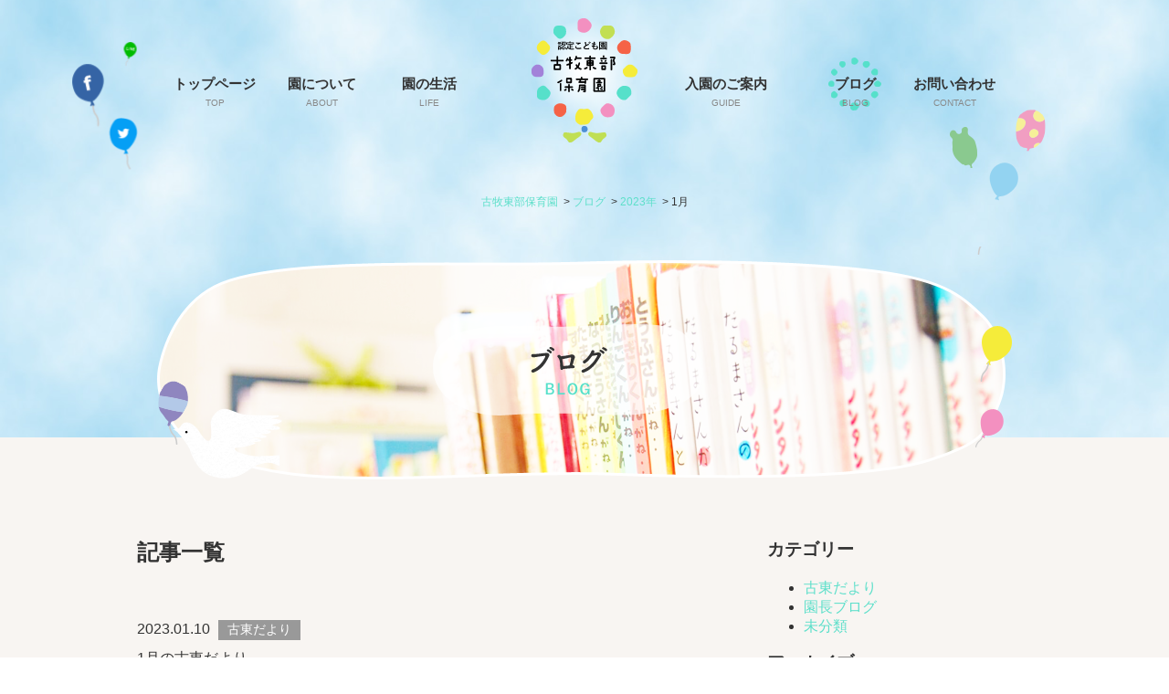

--- FILE ---
content_type: text/html; charset=UTF-8
request_url: https://www.komaki-toubu.com/date/2023/01
body_size: 3360
content:
<!DOCTYPE html>
<html lang="ja">

<head>
  <meta charset="UTF-8">
  <title>1月, 2023 | 古牧東部保育園</title>
  <link rel="stylesheet" type="text/css" href="/app/wp/wp-content/themes/komaki-theme/css/style.css">
  <meta name="viewport" content="width=device-width">
  <!--link rel="shortcut icon" href="/favicon.ico"-->
  <link href="/webclip.png" rel="icon" type="image/png">
  <link href="/webclip.png" rel="apple-touch-icon-precomposed" sizes="150x150">
  
<!-- All in One SEO Pack 2.4.5.1 by Michael Torbert of Semper Fi Web Design[68,82] -->
<meta name="robots" content="noindex,follow" />

<link rel="canonical" href="https://www.komaki-toubu.com/date/2023/01" />
			<script type="text/javascript" >
				window.ga=window.ga||function(){(ga.q=ga.q||[]).push(arguments)};ga.l=+new Date;
				ga('create', 'UA-90110411-1', 'auto');
				// Plugins
				
				ga('send', 'pageview');
			</script>
			<script async src="https://www.google-analytics.com/analytics.js"></script>
			<!-- /all in one seo pack -->
<link rel='dns-prefetch' href='//ajax.googleapis.com' />
<link rel='dns-prefetch' href='//maps.googleapis.com' />
<link rel='stylesheet' id='contact-form-7-css'  href='https://www.komaki-toubu.com/app/wp/wp-content/plugins/contact-form-7/includes/css/styles.css?ver=5.0.1' type='text/css' media='all' />
<link rel='stylesheet' id='wp-pagenavi-css'  href='https://www.komaki-toubu.com/app/wp/wp-content/plugins/wp-pagenavi/pagenavi-css.css?ver=2.70' type='text/css' media='all' />
</head>

<body class="archive date">
  <header>
        <div class="wrap group">
      <h1><a href="/"><img src="/img/logo.png" alt="古牧東部保育園"></a></h1>
      <nav class="main-nav">
        <ul>
          <li><a href="/">トップページ<span>TOP</span></a></li>
          <li><a href="https://www.komaki-toubu.com/about">園について<span>ABOUT</span></a></li>
          <li><a href="https://www.komaki-toubu.com/life">園の生活<span>LIFE</span></a></li>
          <li><a href="https://www.komaki-toubu.com/life#guide">入園のご案内<span>GUIDE</span></a></li>
          <li><a href="/blog">ブログ<span>BLOG</span></a></li>
          <li><a href="https://www.komaki-toubu.com/contact">お問い合わせ<span>CONTACT</span></a></li>
        </ul>
      </nav>
      <div class="sns">
        <a href="https://line.me/R/msg/text/?https%3A%2F%2Fwww.komaki-toubu.com%2F%0D%0A%E5%8F%A4%E7%89%A7%E6%9D%B1%E9%83%A8%E4%BF%9D%E8%82%B2%E5%9C%92" class="sns-g"><img src="/img/sns-g.png" alt=""></a>
        <a href="https://www.facebook.com/share.php?u=https%3A%2F%2Fwww.komaki-toubu.com%2F&amp;t=%E5%8F%A4%E7%89%A7%E6%9D%B1%E9%83%A8%E4%BF%9D%E8%82%B2%E5%9C%92" class="sns-f"><img src="/img/sns-f.png" alt=""></a>
        <a href="https://twitter.com/intent/tweet?url=https%3A%2F%2Fwww.komaki-toubu.com%2F&amp;text=%E5%8F%A4%E7%89%A7%E6%9D%B1%E9%83%A8%E4%BF%9D%E8%82%B2%E5%9C%92" class="sns-t"><img src="/img/sns-t.png" alt=""></a>
      </div>
      <nav class="sub-nav">
        <span id="sp-btn" class="sp-btn">
          <span class="line"></span>
          <span class="line"></span>
          <span class="line"></span>
        </span>
        <ul>
          <li class="sub-nav-link"><a href="/">トップページ</a></li>
          <li class="sub-nav-link"><a href="https://www.komaki-toubu.com/about">園について</a></li>
          <li class="sub-nav-link"><a href="https://www.komaki-toubu.com/life">園の生活</a></li>
          <li class="sub-nav-link"><a href="https://www.komaki-toubu.com/life#guide">入園のご案内</a></li>
          <li class="sub-nav-link"><a href="/blog">ブログ</a></li>
          <li class="sub-nav-link"><a href="https://www.komaki-toubu.com/contact">お問い合わせ</a></li>
          <li class="sns-btn">
            <a href="https://www.facebook.com/share.php?u=https%3A%2F%2Fwww.komaki-toubu.com%2F&amp;t=%E5%8F%A4%E7%89%A7%E6%9D%B1%E9%83%A8%E4%BF%9D%E8%82%B2%E5%9C%92"><img src="/img/bar-fb.png" alt=""></a>
            <a href="https://twitter.com/intent/tweet?url=https%3A%2F%2Fwww.komaki-toubu.com%2F&amp;text=%E5%8F%A4%E7%89%A7%E6%9D%B1%E9%83%A8%E4%BF%9D%E8%82%B2%E5%9C%92"><img src="/img/bar-tw.png" alt=""></a>
            <a href="https://line.me/R/msg/text/?https%3A%2F%2Fwww.komaki-toubu.com%2F%0D%0A%E5%8F%A4%E7%89%A7%E6%9D%B1%E9%83%A8%E4%BF%9D%E8%82%B2%E5%9C%92"><img src="/img/bar-li.png" alt=""></a>
          </li>
        </ul>
      </nav>
    </div>
    <nav id="scroll-nav" class="scroll-nav">
      <div class="wrap group">
        <h2><a href="/"><img src="/img/bar-logo.png" alt=""></a></h2>
        <ul>
          <li><a href="/">トップページ<span>TOP</span></a></li>
          <li><a href="https://www.komaki-toubu.com/about">園について<span>ABOUT</span></a></li>
          <li><a href="https://www.komaki-toubu.com/life">園の生活<span>LIFE</span></a></li>
          <li><a href="https://www.komaki-toubu.com/life#guide">入園のご案内<span>GUIDE</span></a></li>
          <li><a href="/blog">ブログ<span>BLOG</span></a></li>
          <li><a href="https://www.komaki-toubu.com/contact">お問い合わせ<span>CONTACT</span></a></li>
        </ul>
        <div class="scroll-sns-btns">
          <span class="scroll-sns scroll-fb"><a href="https://www.facebook.com/share.php?u=https%3A%2F%2Fwww.komaki-toubu.com%2F&amp;t=%E5%8F%A4%E7%89%A7%E6%9D%B1%E9%83%A8%E4%BF%9D%E8%82%B2%E5%9C%92"><img src="/img/bar-fb.png" alt=""></a></span>
          <span class="scroll-sns scroll-tw"><a href="https://twitter.com/intent/tweet?url=https%3A%2F%2Fwww.komaki-toubu.com%2F&amp;text=%E5%8F%A4%E7%89%A7%E6%9D%B1%E9%83%A8%E4%BF%9D%E8%82%B2%E5%9C%92"><img src="/img/bar-tw.png" alt=""></a></span>
          <span class="scroll-sns scroll-li"><a href="https://line.me/R/msg/text/?https%3A%2F%2Fwww.komaki-toubu.com%2F%0D%0A%E5%8F%A4%E7%89%A7%E6%9D%B1%E9%83%A8%E4%BF%9D%E8%82%B2%E5%9C%92"><img src="/img/bar-li.png" alt=""></a></span>
        </div>
        <div class="scroll-phone">
          <span>026-243-0470</span>
          <span>お気軽に<br>お電話ください</span>
        </div>
      </div>
    </nav>
                  <p class="path"><!-- Breadcrumb NavXT 6.0.4 -->
<a href="https://www.komaki-toubu.com">古牧東部保育園</a> &gt; <a href="/blog">ブログ</a> &gt; <a href="https://www.komaki-toubu.com/date/2023">2023年</a> &gt; <span class="bcn-blog"><a href="/blog" class="bcn-blog">ブログ</a> &gt; </span>1月</p>
                    <div class="cover cover-com">
          <img src="/img/cover-blog.png" alt="">
        </div>
            </header>
  <main><section class="over-cover over-com concept striping-b">
	<div class="wrap group">
		<div class="blog-wrap group">
			<div class="blog-content blog-list">
				<h2>記事一覧</h2>
				<ul>
				<li class="post">
					<a href="https://www.komaki-toubu.com/1757">
						<span class="date">2023.01.10</span>
						<span class="categories">
							<span class="category">古東だより</span>
						</span>
						<span class="title">1月の古東だより</span>
					</a>
				</li>
				</ul>
				<div class="paging"><div class='wp-pagenavi'>
<span class='pages'>1 / 1</span><span class='current'>1</span>
</div></div>
			</div>
			<div class="archive">
				<h3>カテゴリー</h3>
				<ul>
					<li><a href="https://www.komaki-toubu.com/category/%e5%8f%a4%e6%9d%b1%e3%81%a0%e3%82%88%e3%82%8a">古東だより</a></li>
					<li><a href="https://www.komaki-toubu.com/category/%e5%9c%92%e9%95%b7%e3%83%96%e3%83%ad%e3%82%b0">園長ブログ</a></li>
					<li><a href="https://www.komaki-toubu.com/category/%e6%9c%aa%e5%88%86%e9%a1%9e">未分類</a></li>
				</ul>
				<h3>アーカイブ</h3>
				<ul>
	<li><a href='https://www.komaki-toubu.com/date/2025/10'>2025年10月</a></li>
	<li><a href='https://www.komaki-toubu.com/date/2025/03'>2025年3月</a></li>
	<li><a href='https://www.komaki-toubu.com/date/2025/01'>2025年1月</a></li>
	<li><a href='https://www.komaki-toubu.com/date/2024/11'>2024年11月</a></li>
	<li><a href='https://www.komaki-toubu.com/date/2024/10'>2024年10月</a></li>
	<li><a href='https://www.komaki-toubu.com/date/2024/09'>2024年9月</a></li>
	<li><a href='https://www.komaki-toubu.com/date/2024/07'>2024年7月</a></li>
	<li><a href='https://www.komaki-toubu.com/date/2024/06'>2024年6月</a></li>
	<li><a href='https://www.komaki-toubu.com/date/2024/04'>2024年4月</a></li>
	<li><a href='https://www.komaki-toubu.com/date/2024/01'>2024年1月</a></li>
	<li><a href='https://www.komaki-toubu.com/date/2023/11'>2023年11月</a></li>
	<li><a href='https://www.komaki-toubu.com/date/2023/08'>2023年8月</a></li>
	<li><a href='https://www.komaki-toubu.com/date/2023/05'>2023年5月</a></li>
	<li><a href='https://www.komaki-toubu.com/date/2023/04'>2023年4月</a></li>
	<li><a href='https://www.komaki-toubu.com/date/2023/01'>2023年1月</a></li>
	<li><a href='https://www.komaki-toubu.com/date/2022/12'>2022年12月</a></li>
	<li><a href='https://www.komaki-toubu.com/date/2022/10'>2022年10月</a></li>
	<li><a href='https://www.komaki-toubu.com/date/2022/08'>2022年8月</a></li>
	<li><a href='https://www.komaki-toubu.com/date/2022/06'>2022年6月</a></li>
	<li><a href='https://www.komaki-toubu.com/date/2022/04'>2022年4月</a></li>
	<li><a href='https://www.komaki-toubu.com/date/2022/01'>2022年1月</a></li>
	<li><a href='https://www.komaki-toubu.com/date/2021/09'>2021年9月</a></li>
	<li><a href='https://www.komaki-toubu.com/date/2021/07'>2021年7月</a></li>
	<li><a href='https://www.komaki-toubu.com/date/2021/04'>2021年4月</a></li>
	<li><a href='https://www.komaki-toubu.com/date/2021/02'>2021年2月</a></li>
	<li><a href='https://www.komaki-toubu.com/date/2020/11'>2020年11月</a></li>
	<li><a href='https://www.komaki-toubu.com/date/2020/09'>2020年9月</a></li>
	<li><a href='https://www.komaki-toubu.com/date/2020/08'>2020年8月</a></li>
	<li><a href='https://www.komaki-toubu.com/date/2020/05'>2020年5月</a></li>
	<li><a href='https://www.komaki-toubu.com/date/2020/02'>2020年2月</a></li>
	<li><a href='https://www.komaki-toubu.com/date/2019/11'>2019年11月</a></li>
	<li><a href='https://www.komaki-toubu.com/date/2019/07'>2019年7月</a></li>
	<li><a href='https://www.komaki-toubu.com/date/2019/06'>2019年6月</a></li>
	<li><a href='https://www.komaki-toubu.com/date/2019/05'>2019年5月</a></li>
	<li><a href='https://www.komaki-toubu.com/date/2019/02'>2019年2月</a></li>
	<li><a href='https://www.komaki-toubu.com/date/2018/12'>2018年12月</a></li>
	<li><a href='https://www.komaki-toubu.com/date/2018/10'>2018年10月</a></li>
	<li><a href='https://www.komaki-toubu.com/date/2018/08'>2018年8月</a></li>
	<li><a href='https://www.komaki-toubu.com/date/2018/07'>2018年7月</a></li>
	<li><a href='https://www.komaki-toubu.com/date/2018/05'>2018年5月</a></li>
	<li><a href='https://www.komaki-toubu.com/date/2018/04'>2018年4月</a></li>
	<li><a href='https://www.komaki-toubu.com/date/2018/03'>2018年3月</a></li>
				</ul>
			</div>
		</div>
	</div>
</section>
		</main>
		<footer>
		  		  <div class="footer wrap group">
		    <a href="/" class="logo-s-top"></a>
		    <address>
		      <span class="name"><small>認定こども園</small><br>古牧東部保育園</span><br>
		      〒381-0024　長野市南長池858<br>
		      <span class="phone">TEL:<a href="tel:0262430470">026-243-0470</a></span>
		    </address>
		    <ul class="link">
		      <li><a href="/">TOP</a></li>
		      <li><a href="https://www.komaki-toubu.com/about">園について</a></li>
		      <li><a href="https://www.komaki-toubu.com/life">園の生活</a></li>
		      <li><a href="https://www.komaki-toubu.com/life#guide">入園のご案内</a></li>
		      <li><a href="/blog">ブログ</a></li>
		      <li><a href="https://www.komaki-toubu.com/contact">お問い合わせ</a></li>
		    </ul>
		    <p class="cr">copyright© KomakiTobuHoikuen</p>
		  </div>
		</footer>
		<div id="totop" class="totop"><a href="#top"><img src="/img/top.png" alt=""></a></div>
		<script type='text/javascript' src='https://ajax.googleapis.com/ajax/libs/jquery/2.1.4/jquery.min.js'></script>
<script type='text/javascript' src='https://maps.googleapis.com/maps/api/js?key=AIzaSyAsFFGDBOpFc501TUhRs-J_3pi68QcZkc0'></script>
<script type='text/javascript' src='https://www.komaki-toubu.com/app/wp/wp-content/themes/komaki-theme/js/slick.min.js'></script>
<script type='text/javascript' src='https://www.komaki-toubu.com/app/wp/wp-content/themes/komaki-theme/js/jquery.swipebox.min.js'></script>
<script type='text/javascript' src='https://www.komaki-toubu.com/app/wp/wp-content/themes/komaki-theme/js/script.js'></script>
<script type='text/javascript'>
/* <![CDATA[ */
var wpcf7 = {"apiSettings":{"root":"https:\/\/www.komaki-toubu.com\/wp-json\/contact-form-7\/v1","namespace":"contact-form-7\/v1"},"recaptcha":{"messages":{"empty":"\u3042\u306a\u305f\u304c\u30ed\u30dc\u30c3\u30c8\u3067\u306f\u306a\u3044\u3053\u3068\u3092\u8a3c\u660e\u3057\u3066\u304f\u3060\u3055\u3044\u3002"}}};
/* ]]> */
</script>
<script type='text/javascript' src='https://www.komaki-toubu.com/app/wp/wp-content/plugins/contact-form-7/includes/js/scripts.js?ver=5.0.1'></script>
		</body>

		</html>

--- FILE ---
content_type: text/css
request_url: https://www.komaki-toubu.com/app/wp/wp-content/themes/komaki-theme/css/style.css
body_size: 9012
content:
/*! normalize.css v3.0.2 | MIT License | git.io/normalize */html{font-family:sans-serif;-ms-text-size-adjust:100%;-webkit-text-size-adjust:100%}body{margin:0}article,aside,details,figcaption,figure,footer,header,hgroup,main,menu,nav,section,summary{display:block}audio,canvas,progress,video{display:inline-block;vertical-align:baseline}audio:not([controls]){display:none;height:0}[hidden],template{display:none}a{background-color:rgba(0,0,0,0)}a:active,a:hover{outline:0}abbr[title]{border-bottom:1px dotted}b,strong{font-weight:bold}dfn{font-style:italic}h1{font-size:2em;margin:.67em 0}mark{background:#ff0;color:#000}small{font-size:80%}sub,sup{font-size:75%;line-height:0;position:relative;vertical-align:baseline}sup{top:-0.5em}sub{bottom:-0.25em}img{border:0}svg:not(:root){overflow:hidden}figure{margin:1em 40px}hr{-moz-box-sizing:content-box;box-sizing:content-box;height:0}pre{overflow:auto}code,kbd,pre,samp{font-family:monospace,monospace;font-size:1em}button,input,optgroup,select,textarea{color:inherit;font:inherit;margin:0}button{overflow:visible}button,select{text-transform:none}button,html input[type=button],input[type=reset],input[type=submit]{-webkit-appearance:button;cursor:pointer}button[disabled],html input[disabled]{cursor:default}button::-moz-focus-inner,input::-moz-focus-inner{border:0;padding:0}input{line-height:normal}input[type=checkbox],input[type=radio]{box-sizing:border-box;padding:0}input[type=number]::-webkit-inner-spin-button,input[type=number]::-webkit-outer-spin-button{height:auto}input[type=search]{-webkit-appearance:textfield;-moz-box-sizing:content-box;-webkit-box-sizing:content-box;box-sizing:content-box}input[type=search]::-webkit-search-cancel-button,input[type=search]::-webkit-search-decoration{-webkit-appearance:none}fieldset{border:1px solid silver;margin:0 2px;padding:.35em .625em .75em}legend{border:0;padding:0}textarea{overflow:auto}optgroup{font-weight:bold}table{border-collapse:collapse;border-spacing:0}td,th{padding:0}.group::after{content:"";display:table;clear:both;overflow:hidden}a img,button img{opacity:1;transition:.5s opacity}a:hover img,button:hover img{opacity:.6}.slick-slider{position:relative;display:block;box-sizing:border-box;-webkit-touch-callout:none;-webkit-user-select:none;-khtml-user-select:none;-moz-user-select:none;-ms-user-select:none;user-select:none;-ms-touch-action:pan-y;touch-action:pan-y;-webkit-tap-highlight-color:rgba(0,0,0,0)}.slick-list{position:relative;overflow:hidden;display:block;margin:0;padding:0}.slick-list:focus{outline:none}.slick-list.dragging{cursor:pointer;cursor:hand}.slick-slider .slick-track,.slick-slider .slick-list{-webkit-transform:translate3d(0, 0, 0);-moz-transform:translate3d(0, 0, 0);-ms-transform:translate3d(0, 0, 0);-o-transform:translate3d(0, 0, 0);transform:translate3d(0, 0, 0)}.slick-track{position:relative;left:0;top:0;display:block}.slick-track:before,.slick-track:after{content:"";display:table}.slick-track:after{clear:both}.slick-loading .slick-track{visibility:hidden}.slick-slide{float:left;height:100%;min-height:1px;display:none}[dir=rtl] .slick-slide{float:right}.slick-slide img{display:block}.slick-slide.slick-loading img{display:none}.slick-slide.dragging img{pointer-events:none}.slick-initialized .slick-slide{display:block}.slick-loading .slick-slide{visibility:hidden}.slick-vertical .slick-slide{display:block;height:auto;border:1px solid rgba(0,0,0,0)}.slick-arrow.slick-hidden{display:none}/*! Swipebox v1.3.0 | Constantin Saguin csag.co | MIT License | github.com/brutaldesign/swipebox */html.swipebox-html.swipebox-touch{overflow:hidden !important}#swipebox-overlay img{border:none !important}#swipebox-overlay{width:100%;height:100%;position:fixed;top:0;left:0;z-index:99999 !important;overflow:hidden;user-select:none}#swipebox-container{position:relative;width:100%;height:100%}#swipebox-slider{transition:transform .4s ease;height:100%;left:0;top:0;width:100%;white-space:nowrap;position:absolute;display:none;cursor:pointer}#swipebox-slider .slide{height:100%;width:100%;line-height:1px;text-align:center;display:inline-block}#swipebox-slider .slide:before{content:"";display:inline-block;height:50%;width:1px;margin-right:-1px}#swipebox-slider .slide img,#swipebox-slider .slide .swipebox-video-container,#swipebox-slider .slide .swipebox-inline-container{display:inline-block;max-height:100%;max-width:100%;margin:0;padding:0;width:auto;height:auto;vertical-align:middle}#swipebox-slider .slide .swipebox-video-container{background:none;max-width:1140px;max-height:100%;width:100%;padding:5%;box-sizing:border-box}#swipebox-slider .slide .swipebox-video-container .swipebox-video{width:100%;height:0;padding-bottom:56.25%;overflow:hidden;position:relative}#swipebox-slider .slide .swipebox-video-container .swipebox-video iframe{width:100% !important;height:100% !important;position:absolute;top:0;left:0}#swipebox-slider .slide-loading{background:url(../img/loader.gif) no-repeat center center}#swipebox-bottom-bar,#swipebox-top-bar{transition:.5s;position:absolute;left:0;z-index:999;height:50px;width:100%}#swipebox-bottom-bar{bottom:-50px}#swipebox-bottom-bar.visible-bars{transform:translate3d(0, -50px, 0)}#swipebox-top-bar{top:-50px}#swipebox-top-bar.visible-bars{transform:translate3d(0, 50px, 0)}#swipebox-title{display:block;width:100%;text-align:center}#swipebox-prev,#swipebox-next,#swipebox-close{background-image:url(../img/icons.png);background-repeat:no-repeat;border:none !important;text-decoration:none !important;cursor:pointer;width:50px;height:50px;top:0}#swipebox-arrows{display:block;margin:0 auto;width:100%;height:50px}#swipebox-prev{background-position:-32px 13px;float:left}#swipebox-next{background-position:-78px 13px;float:right}#swipebox-close{top:0;right:0;position:absolute;z-index:9999;background-position:15px 12px}.swipebox-no-close-button #swipebox-close{display:none}#swipebox-prev.disabled,#swipebox-next.disabled{opacity:.3}.swipebox-no-touch #swipebox-overlay.rightSpring #swipebox-slider{animation:rightSpring .3s}.swipebox-no-touch #swipebox-overlay.leftSpring #swipebox-slider{animation:leftSpring .3s}.swipebox-touch #swipebox-container:before,.swipebox-touch #swipebox-container:after{backface-visibility:hidden;transition:all .3s ease;content:" ";position:absolute;z-index:999;top:0;height:100%;width:20px;opacity:0}.swipebox-touch #swipebox-container:before{left:0;box-shadow:inset 10px 0px 10px -8px #656565}.swipebox-touch #swipebox-container:after{right:0;box-shadow:inset -10px 0px 10px -8px #656565}.swipebox-touch #swipebox-overlay.leftSpringTouch #swipebox-container:before{opacity:1}.swipebox-touch #swipebox-overlay.rightSpringTouch #swipebox-container:after{opacity:1}@keyframes rightSpring{0%{left:0}50%{left:-30px}100%{left:0}}@keyframes leftSpring{0%{left:0}50%{left:30px}100%{left:0}}@media screen and (min-width: 800px){#swipebox-close{right:10px}#swipebox-arrows{width:92%;max-width:800px}}#swipebox-overlay{background:#0d0d0d}#swipebox-bottom-bar,#swipebox-top-bar{text-shadow:1px 1px 1px #000;background:#000;opacity:.95}#swipebox-top-bar{color:#fff !important;font-size:15px;line-height:43px;font-family:Helvetica,Arial,sans-serif}/*!
 * style.scss
 */body{font-family:sans-serif;background:#fff;color:#333}a{color:#5ddfca;text-decoration:none}.wrap{width:980px;margin:0 auto}header{background:url("/img/bg.jpg") 50% 50%/cover no-repeat}header .wrap{position:relative}header .hogosya{margin:0;padding:5px;position:relative;text-align:right}header .hogosya a{position:fixed;top:0;margin-left:-175px;z-index:20}.sns{position:absolute;top:0;left:0;z-index:10}.sns a{position:absolute;animation:fluffy 5s infinite linear alternate;transition:.5s all}.sns a:hover{opacity:.75;animation-play-state:paused}.sns .sns-g{top:45px;left:-15px;animation-timing-function:ease-in}.sns .sns-f{top:70px;left:-70px;animation-delay:.25s;animation-timing-function:ease}.sns .sns-t{top:130px;left:-30px;animation-direction:normal}@keyframes fluffy{0%{margin-top:-4px;margin-left:0}12.5%{margin-top:0;margin-left:0}25%{margin-top:0;margin-left:2px}37.5%{margin-top:0;margin-left:0;transform:scale(1.1)}50%{margin-top:4px;margin-left:0}62.5%{margin-top:0;margin-left:0}75%{margin-top:0;margin-left:-2px;transform:scale(0.9)}87.5%{margin-top:0;margin-left:0}100%{margin-top:0;margin-left:-2px}}.main-nav{position:relative;z-index:10;width:900px;margin:-120px auto 0;height:70px}.main-nav ul,.main-nav li{margin:0;padding:0;list-style:none}.main-nav li{position:absolute;min-width:58px;height:58px;text-align:center;font-weight:bold;font-size:15px}.main-nav a{position:relative;display:block;box-sizing:border-box;padding:20px 0 0;min-width:58px;height:58px;text-decoration:none;color:#333}.main-nav a:after{opacity:0;content:"";display:block;position:absolute;z-index:-1;left:50%;top:50%;margin:-29px 0 0 -29px;width:58px;height:58px;background:url("/img/nav-current.png") 50% 0 no-repeat;transition:.5s all;transform:scale(0.1)}.main-nav a.current::after,.main-nav a:hover::after{transform:scale(1) rotate(90deg);opacity:1}.main-nav span{display:block;margin:5px 0 0;font-weight:normal;font-size:10px;color:#888}.main-nav li:nth-of-type(1){left:0}.main-nav li:nth-of-type(2){left:125px}.main-nav li:nth-of-type(3){left:250px}.main-nav li:nth-of-type(4){right:250px}.main-nav li:nth-of-type(5){right:125px}.main-nav li:nth-of-type(6){right:0}.sub-nav{display:none;position:fixed;z-index:200;top:30px;width:980px}.sub-nav ul,.sub-nav li{margin:0;padding:0;list-style:none}.sub-nav ul{clear:both;display:none;padding:1px;background-color:rgba(255,255,255,.8)}.sub-nav li{margin:0 10px;border-bottom:1px solid #ccc}.sub-nav li:last-child{border-bottom:0}.sub-nav .sub-nav-link a{display:block;position:relative;padding:25px 20px;color:#333}.sub-nav .sub-nav-link a::before,.sub-nav .sub-nav-link a::after{content:"";display:block;position:absolute;width:15px;height:2px;background-color:#333;right:10px;top:50%}.sub-nav .sub-nav-link a::before{transform:rotate(45deg);margin-top:-6px}.sub-nav .sub-nav-link a::after{transform:rotate(-45deg);margin-top:4px}.sp-btn{cursor:pointer;display:none;position:relative;width:48px;height:48px;box-sizing:border-box;float:right}.sp-btn .line{position:absolute;display:block;height:4px;left:5px;right:5px;background-color:#333;border-radius:3px;transition:.25s all}.sp-btn .line:nth-of-type(1){top:10px}.sp-btn .line:nth-of-type(2){top:22px}.sp-btn .line:nth-of-type(3){bottom:10px}.nav-open .sp-btn .line:nth-of-type(1){transform:rotate(45deg);top:22px}.nav-open .sp-btn .line:nth-of-type(2){opacity:0}.nav-open .sp-btn .line:nth-of-type(3){transform:rotate(-45deg);bottom:22px}.nav-open ul{display:block}.scroll-nav{position:fixed;top:-100px;width:100%;background:#fff;z-index:19;height:85px}.scroll-nav h2{margin:0;position:absolute;width:94px;height:92px;top:5px}.scroll-nav ul,.scroll-nav li{margin:0;padding:0;list-style:none}.scroll-nav ul{padding:25px 0 0 110px}.scroll-nav li{margin:0 15px 0 0;display:inline-block;text-align:center;font-size:15px;font-weight:bold}.scroll-nav li span{margin:10px 0 0;display:block;text-align:center;font-size:10px;color:#888;font-weight:normal;letter-spacing:0}.scroll-nav li a{color:#333;letter-spacing:-1px}.scroll-nav .scroll-sns-btns{position:absolute;right:190px;top:5px}.scroll-nav .scroll-phone{position:absolute;right:30px;bottom:-5px}.scroll-nav .scroll-phone span{display:inline-block;vertical-align:middle}.scroll-nav .scroll-phone span:nth-of-type(1){font-size:24px}.scroll-nav .scroll-phone span:nth-of-type(2){font-size:10px;margin:0 0 0 10px}body.home .main-nav li:nth-of-type(1) a::after,body.page-id-6 .main-nav li:nth-of-type(2) a::after,body.page-id-8 .main-nav li:nth-of-type(3) a::after,body.page-id-755 .main-nav li:nth-of-type(5) a::after,body.single-post .main-nav li:nth-of-type(5) a::after,body.archive .main-nav li:nth-of-type(5) a::after,body.page-id-12 .main-nav li:nth-of-type(6) a::after{opacity:1;content:"";display:block;position:absolute;z-index:-1;left:50%;top:50%;margin:-29px 0 0 -29px;width:58px;height:58px;background:url("/img/nav-current.png") 50% 0 no-repeat;transition:.5s all;transform:scale(1)}h1{position:relative;margin:0;padding:20px 0 0;height:163px;text-align:center}h1 a{display:block;width:140px;height:163px;position:absolute;top:20px;left:50%;margin-left:-70px;z-index:18;transform:scale(1);transition:.5s transform;animation:bound 2s linear 0s 1 normal}h1 a:hover{transform:scale(1.1)}@keyframes bound{0%{top:-150px}20%{top:20px}30%{top:40px}40%{top:20px}40%{top:30px}50%{top:20px}60%{top:25px}70%{top:20px}90%{top:22px}100%{top:20px}}h2{text-align:center}h3.heading{text-align:center;margin:40px 0 30px}main>section{padding:40px 0}main>section.over-cover{padding-top:250px}main>section.over-com{padding-top:80px}main>section.over-com.gallery{padding-top:0}main section h2{margin-bottom:2.5em}.striping-b{background:#f8f5f2}.striping-w{background:#fff}.striping-s{padding:0;background:url("/img/bg.jpg") 50% 50%/cover no-repeat}.striping-s .inner{padding:40px 0;background:rgba(255,255,255,.6)}.hajime{text-align:center;margin-bottom:40px}.hajime .wrap{background:url("/img/bg-hajime-l.png") 0 0 no-repeat,url("/img/bg-hajime-r.png") 100% 0 no-repeat}.hajime p{font-size:18px;line-height:2}.hajime .btn{margin:30px 0 0}.news .slider2{margin-bottom:40px}.news section{box-sizing:border-box;background:#fff;width:240px;float:left;margin:0 5px;padding:10px;font-size:12px;line-height:1.5}.news section .date,.news section h3{text-align:center}.news section time{font-size:10px;display:inline-block}.news section .news-header time{float:left;width:40%}.news section .news-header .date,.news section .news-header+h3{text-align:left}.news section .news-categories{float:right;width:60%;text-align:right}.news section .news-category{display:inline-block;background-color:#999;font-size:10px;border-radius:3px;padding:1px 5px;color:#fff}.news section .news-category.news-cat7{background-color:#f192c0}.news section .news-category.news-cat8{background-color:#c2dd5d}.news section .news-category.news-cat9{background-color:#f3644d}.news section .news-category.news-cat10{background-color:#f4ea4d}.news section .news-category.news-cat11{background-color:#83aedc}.news section h3,.news section p{margin:0 0 1em}.news section h3{color:#5ddfca;font-weight:normal}.link-wrap .link{margin:0;padding:0;list-style:none;text-align:center}.link-wrap .link li{margin:0 5px;padding:0;display:inline-block}.link-wrap .link a{display:block;position:relative}.link-wrap .link a img{transition:.5s all}.link-wrap .link a:hover img{transform:scale(1.05)}.link-wrap .link-arrow2{text-align:center}.outline .status,.outline .image{margin:0;width:48%}.outline .status{float:left}.outline .image{float:right}.outline .image span{display:block;width:100%;height:363px;background-color:#ccc}.outline table{width:100%;margin-bottom:2em}.outline table th,.outline table td{padding:0 0 1.75em;font-size:14px}.outline table th{text-align:left}footer{position:relative;min-height:280px;background:url("/img/bg-yama.png") 50% 100%/cover no-repeat,url("/img/bg.jpg") 50% 50%/cover no-repeat}footer .hogosya{padding:40px 0 280px}footer .hogosya h2{margin:0;text-align:left}footer .hogosya .inner{position:relative;padding:40px 40px 80px;border-radius:8px;background:rgba(255,255,255,.4)}footer .hogosya .inner::after,footer .hogosya .inner::before{z-index:2;content:"";display:block;position:absolute}footer .hogosya .inner::before{left:-30px;bottom:-10px;width:496px;height:236px;background:url("/img/bg-hogo-l.png")}footer .hogosya .inner::after{right:-30px;top:0;width:48px;height:111px;background:url("/img/bg-hogo-r.png")}footer .hogosya .inner .group{position:relative;z-index:20}footer .hogosya .message,footer .hogosya .fb-box{width:48%}footer .hogosya .message{float:left}footer .hogosya .message .text{line-height:1.75;margin-bottom:2em}footer .hogosya .message .text img{float:right;padding:1em 0 0 1em}footer .hogosya .fb-box{float:right;position:absolute;right:0;height:360px}footer .footer{position:absolute;bottom:0;left:50%;margin-left:-490px;padding:20px 0;background:url("/img/logo-s.png") 0 0 no-repeat}footer .logo-s-top{display:block;height:110px;position:absolute;top:0;width:100px}footer address{font-style:normal;font-size:12px;line-height:1.5;padding:0 0 0 110px}footer address .name{font-size:16px}footer address .phone{font-size:20px}footer address a{color:#333}footer .cr{text-align:right;font-size:10px}footer .link,footer .link li{margin:-20px 0 0;padding:0;list-style:none}footer .link{text-align:right}footer .link li{display:inline-block;margin:0 0 0 1em}footer .link a{text-decoration:none;color:#333;font-size:12px}footer .link a:hover{text-decoration:underline}.slider .slick-list{z-index:1}.slider .prev,.slider .next{display:block;position:absolute;z-index:10;width:48px;height:48px;top:50%;cursor:pointer;transition:.25s all;opacity:.8;border:2px solid #fff;border-radius:50%}.slider .prev:hover,.slider .next:hover{opacity:1;transform:scale(1.25)}.mv{overflow:hidden;margin-top:5px}.mv::after{content:"";display:block;position:absolute;z-index:0;top:0;left:50%;width:105px;height:100px;background:url("/img/bg-mv-r.png");margin-left:400px}.mv img{width:900px;height:463px;margin:0 20px}.mv .prev,.mv .next{left:50%;margin-top:-24px}.mv .prev{background:url("/img/left1.png");margin-left:-474px}.mv .next{background:url("/img/right1.png");margin-left:426px}.slider1 .prev,.slider1 .next,.slider2 .prev,.slider2 .next,.slider3 .prev,.slider3 .next{margin-top:-24px}.slider1 .prev,.slider2 .prev,.slider3 .prev{background:url("/img/left2.png");left:20px}.slider1 .next,.slider2 .next,.slider3 .next{background:url("/img/right2.png");right:20px}.slider+.slider{margin-top:60px;margin-bottom:40px}.slider+.slider+.wrap .btn{margin-bottom:40px;text-align:center}.path{position:relative;z-index:10;text-align:center;margin:80px 0 40px;font-size:12px}.path a{margin-right:.25em}.cover{text-align:center;position:relative;margin-top:-430px;padding-top:200px;bottom:-230px}.cover.cover-com{bottom:-50px;margin-top:-250px;padding-top:200px}.cover::after{content:"";display:block;position:absolute;z-index:0;top:50px;left:50%;width:105px;height:100px;background:url("/img/bg-mv-r.png");margin-left:400px}.concept figure{margin:0}.concept figure img{float:right}.concept figure figcaption{width:470px;float:left}.concept figure h3{margin:0 0 2em;font-size:24px;font-weight:normal;line-height:1.5}.concept figure p{line-height:2}.toku{margin:60px 0 0}.toku section{width:310px;float:left;margin-left:25px}.toku section:nth-of-type(1){margin-left:0}.toku .image,.toku h4{text-align:center;font-weight:normal}.toku h4{margin:1.5em 0;font-size:16px}.toku p{font-size:14px;line-height:1.75}.map{background-color:#eee;margin-top:40px;height:360px}.gallery .items h3{margin:0;font-size:14px;line-height:1.5}.gallery .items p{font-size:12px;line-height:1.5}.gallery .items img,.gallery .items span{border-radius:5px}.gallery .items figure{margin:0}.gallery .items a{display:block;position:relative;margin:0;width:230px;height:230px;float:left;margin:0 0 20px 20px;color:#333}.gallery .items a:nth-of-type(4n + 1){margin-left:0;clear:both}.gallery .items a:hover figcaption{opacity:1}.gallery .items figcaption{opacity:0;position:absolute;width:210px;height:210px;top:10px;left:10px;background-color:rgba(255,255,255,.75);transition:.5s opacity}.gallery .items .fig-inner{width:210px;height:210px;padding:15px;box-sizing:border-box;overflow:auto}.texts{width:800px;margin:0 auto;line-height:2;font-size:14px}.kaihou{text-align:center;margin:0;padding:0}.kaihou li{display:inline-block;margin:0 1em;font-size:18px}.kaihou li::before{content:"・";font-family:monospace}.contact-bnr{text-align:center;margin:50px 0 30px}.submit{text-align:center;margin:20px 0}.form-container{box-sizing:border-box;width:800px;margin:40px auto;padding:40px 100px;background:url("/img/line.png") 0 0 repeat-x}.form-container dt,.form-container dd{box-sizing:border-box;margin:0;padding:10px 0}.form-container dt{clear:both;width:25%;float:left;padding:15px 0 0}.form-container dd{width:75%;float:right}.form-container label{display:inline-block;margin-right:1em}.form-container input[type=radio]{display:inline-block;margin-right:3px}.form-container input[type=text],.form-container input[type=email],.form-container input[type=tel],.form-container input[type=password],.form-container textarea{padding:4px;border:1px solid #eee;box-sizing:border-box;width:100%;transition:.5s border-color}.form-container input[type=text]:focus,.form-container input[type=email]:focus,.form-container input[type=tel]:focus,.form-container input[type=password]:focus,.form-container textarea:focus{border-color:#999}.form-container textarea{height:150px;resize:vertical}.form-container button{padding:0;border:0}.form-container .submit input[type=submit]{white-space:pre;overflow:hidden;text-indent:-200%;width:260px;height:40px;border:0;background:rgba(0,0,0,0) url("/img/submit.png")}.schedule-wrap{background:url("/img/bg-maru.png") 5% 95% no-repeat,url("/img/bg-maru.png") 90% 12% no-repeat;margin-bottom:2em}.schedule-wrap section{width:33.3%;float:left}.schedule-wrap section:nth-of-type(3n + 1){clear:both}.schedule-wrap section h3{width:40%;float:left}.schedule-wrap section .text{width:60%;float:right;padding:1.5em 0 0}.schedule-image{text-align:center}.schedule-text{display:none}.facility figure,.facility figcaption{margin:0}.facility figure{width:32%;float:left}.facility figure:nth-of-type(2){margin:0 2%}.facility figcaption{margin-top:1em;line-height:1.5;font-size:14px}.print ul,.print li{list-style:none;margin:0;padding:0}.print li{width:25%;float:left;margin:0 0 15px}.print li::before{content:"";display:inline-block;width:18px;height:18px;background:url("/img/link-arrow.png");vertical-align:middle;margin-right:8px}.print a{font-size:14px;color:#333}header .alert,main .alert{border:3px solid #dc4e41;border-radius:5px;margin:2em 0;padding:2em 3em 1em;background-color:#fff}header .alert h2,main .alert h2{margin:0;font-size:16px;text-align:center;color:#dc4e41}header .alert p,main .alert p{color:#dc4e41;line-height:1.75}.link-arrow2{font-size:14px;margin-top:2em}.link-arrow2 a{color:#333}.link-arrow2 a::before{content:"";display:inline-block;vertical-align:middle;width:18px;height:18px;background:url("/img/link-arrow2.png");margin:0 5px 0 0}.slick-list img{max-width:100%;height:auto}.pp{margin-top:60px}.pp .pp-text{height:12em;overflow:auto}.pp h3{font-size:18px}.pp p{font-size:14px;line-height:1.75}.totop{position:fixed;bottom:100px;right:20px;z-index:100;display:none}.page-id-44{background:url("/img/bg-login.jpg") 50% 50%/cover no-repeat}.page-id-44 header{background:rgba(0,0,0,0)}.page-id-44 h2{margin-top:0}.page-id-44 footer{background:url("/img/bg-yama.png") no-repeat scroll 50% 100%/contain}.page-id-44 .form-container{margin-top:0;border-radius:8px;background:rgba(255,255,255,.4)}.page-id-44 form{padding-bottom:40px;background:url("/img/line.png") repeat-x scroll 0 100%}.about-message{display:none}.sp-cover{display:none}main section .blog-wrap{margin-top:30px;display:flex;justify-content:space-between}main section .blog-wrap .blog-content{width:650px}main section .blog-wrap .blog-content h3{border-bottom:1px solid #ccc;padding:0 0 10px;margin:0 0 10px}main section .blog-wrap .blog-content img{max-width:100%;height:auto}main section .blog-wrap .archive{width:250px}main section .blog-wrap .archive h3{margin-top:0}main section .blog-wrap h2{text-align:left;margin-top:0;margin-bottom:2em}main section .blog-wrap .blog-list ul,main section .blog-wrap .blog-list li{margin:0;padding:0;list-style:none}main section .blog-wrap .blog-list li a{display:block;color:#333;margin:0 0 5px;padding:10px 0;border-bottom:1px solid #ccc}main section .blog-wrap .blog-list .post{position:relative}main section .blog-wrap .blog-list .date{display:inline-block}main section .blog-wrap .blog-list .title{display:block;margin:10px 90px 0 0;text-decoration:underline}main section .blog-wrap .blog-list .thumbnail{position:absolute;width:72px;height:72px;top:1px;right:0}main section .blog-wrap .blog-list .thumbnail img{width:auto;height:100%}main section .blog-wrap .categories{display:inline-block}main section .blog-wrap .categories .category{display:inline-block;background:#999;color:#fff;margin:0 5px;padding:2px 10px;font-size:85%}main section .blog-wrap .paging{padding:30px 0 0}.paging{padding-bottom:30px}.paging .wp-pagenavi{text-align:center}.paging .wp-pagenavi span{background:#fff}.bcn-blog{display:none}@media screen and (max-width: 1100px){.wrap{width:auto}.mv img{max-width:100vw;height:auto}.mv .prev{margin-left:0;left:10px}.mv .next{margin-left:0;left:auto;right:10px}.main-nav,header .hogosya,.sns{display:none}.sub-nav{width:100%;display:block}.sub-nav .sp-btn{display:block;margin:-25px 10px 0 0}.sub-nav .sns-btn{padding:10px 0;text-align:center}.sub-nav .sns-btn a{display:inline-block;margin:0 5px}.sub-nav .sub-nav-link a{padding-top:12px;padding-bottom:12px;font-size:13px}.sub-nav .link-noarrow a::before,.sub-nav .link-noarrow a::after{content:none}.sub-nav .link-noarrow img{display:block;max-width:100%;margin:0 auto}.hajime h2 img{max-width:100%}.news section{width:70vw}.news section .date,.news section h3{text-align:center}.news section time{float:none}.link-wrap .link li{margin-top:40px;display:block;text-align:center}.outline .status,.outline .image{float:none;width:auto;padding:0 20px}.outline table{max-width:470px;margin:0 auto}.outline .image{text-align:center}.outline img{max-width:100%;height:auto}footer{min-height:0}footer .hogosya{padding-bottom:20px}footer .hogosya .inner{padding:40px 20px}footer .hogosya .inner::after,footer .hogosya .inner::before{content:none}footer .hogosya .message,footer .hogosya .fb-box{width:auto;float:none;position:static}footer .hogosya .fb-box{text-align:center}footer .hogosya .fb-page>span{width:100% !important;text-align:center}footer .hogosya .message{margin-bottom:40px}footer .hogosya .message h2 img{max-width:100%;height:auto}footer .hogosya .message .text img{width:30%;height:auto}footer .footer{position:static;margin-left:0;padding:20px 0 0;background-position:10px 10px}footer .logo-s-top{display:none}footer .link{text-align:left;margin-top:20px;line-height:1.75}.btn{text-align:center}.path{margin:20px 0}.cover{bottom:0;margin:0;padding:0}.cover::before,.cover::after{content:none}.cover img{max-width:100%;height:auto}main,body{background-color:#f8f5f2}main>section.over-cover{padding-top:40px;margin-top:-40px}main>section.over-com{padding-top:0;margin-top:80px}.concept figure{text-align:center}.concept figure img{float:none;max-width:100%;height:auto}.concept figure figcaption{text-align:left;float:none;width:auto;padding:20px}.concept figure h3{margin-bottom:20px}.toku{margin-top:20px}.toku section{width:auto}.toku section p{padding:0 20px}.toku section .image{padding:0}.toku section .image img{max-width:100%;height:auto}.schedule-wrap section{width:50%}.schedule-wrap section:nth-of-type(odd){float:left;clear:both}.schedule-wrap section:nth-of-type(even){float:right}.schedule-wrap section:nth-of-type(3n+1){clear:none}.schedule-wrap section h3 img{max-width:100%;height:auto}.schedule-image{overflow:auto;width:100%}.schedule-image img{width:170vw;height:auto}.schedule-text{display:block;text-align:center}h3.heading img{max-width:100%;height:auto}.texts{width:auto;padding:0 20px}.contact-bnr img{max-width:100%;height:auto}.print ul{padding:0 20px}.print li{width:auto;clear:both}.schedule-y figure{margin:0;padding:0 20px}.schedule-y figure img{max-width:100%}.facility figure{float:none;width:auto;text-align:center;margin-bottom:20px !important}.facility figure figcaption{padding:0 20px;text-align:left}.form-container{width:auto;padding:20px}.form-container dt,.form-container dd{float:none;width:auto}.form-container .submit input[type=submit]{max-width:100%}.gallery a,.gallery .items a{display:block;width:22%;height:auto;box-sizing:border-box;margin:1.5% !important}.gallery a img,.gallery .items a img{max-width:100%;height:auto}.gallery a figcaption,.gallery .items a figcaption{display:none}.gallery figure{margin:0}.page-id-44 main{background-color:rgba(0,0,0,0)}.page-id-44 h2 img{max-width:100%;height:auto}.about-message{display:block;margin:100px 0 0;padding:0 20px}.about-message h2{margin:20px 0 0;line-height:1.5;font-size:24px;font-weight:normal}.about-message p{line-height:1.75}.pc-cover{display:none}.sp-cover{display:block}.fb_iframe_widget{display:block !important}.fb_iframe_widget span{display:block !important}.fb_iframe_widget iframe{position:static !important;max-width:100% !important}.scroll-nav{display:none}.page-id-6 .cover{margin-top:-100px;bottom:-100px}.page-id-6 .about-message{margin-top:130px}main section .blog-wrap{flex-direction:column;padding:0 20px}main section .blog-wrap .blog-content{width:100%;margin-bottom:30px}main section .blog-wrap .archive{width:100%}main section .blog-wrap .categories{display:inline-block}main section .blog-wrap .categories .category{display:inline-block;background:#999;color:#fff;margin:0 5px;padding:2px 10px;font-size:85%}main section .blog-wrap .paging{padding:30px 0 0}main section .blog-wrap .blog-list .categories{display:block}main section .blog-wrap .blog-list .categories .category{margin:5px 0}main section .blog-wrap .blog-list .title{margin-right:0}.paging{padding:20px 0 0}.paging .wp-pagenavi{text-align:center;display:flex;justify-content:center;align-items:center}.paging .wp-pagenavi a,.paging .wp-pagenavi span{display:inline-block;margin:0 5px !important;width:auto}.paging .wp-pagenavi .first,.paging .wp-pagenavi .last,.paging .wp-pagenavi .current,.paging .wp-pagenavi .extend,.paging .wp-pagenavi .page{display:none}.paging .wp-pagenavi .first{order:1}.paging .wp-pagenavi .previouspostslink{order:2}.paging .wp-pagenavi .pages{order:3}.paging .wp-pagenavi .nextpostslink{order:4}.paging .wp-pagenavi .last{order:5}.photo-head{padding:0 2%}.totop img{width:35px;height:auto}}.mv,.slick-slider{max-width:100vw;overflow:hidden}img{max-width:100%;height:auto}.print ul.group{display:flex;gap:0 1em;width:fit-content;margin:0 auto}.print ul.group::after{content:none}.print ul.group li{width:auto;float:none}.print ul.group a{font-size:1rem}@media screen and (max-width: 1100px){.print ul.group{flex-direction:column}}header .print{padding:40px 0}header .slider1{margin-bottom:40px}.link-arrow2{font-size:1rem}.news section{overflow:hidden}footer .hogosya .message .text{word-break:break-all}footer .hogosya .inner .group{z-index:18}.slider1 img{max-width:414px;max-height:276px}.outline .image{border-radius:5px;overflow:hidden}.outline .image img{display:block}body.home header{background:rgba(0,0,0,0)}body.home .top-movie{position:absolute;top:0;left:0;width:100%;height:100vh;z-index:-1}body.home .top-movie video{width:100%;height:100%;object-fit:cover}body.home .hajime{margin-top:calc(100vh - 143px);padding-top:40px;padding-bottom:40px;margin-bottom:0;background:url("/img/bg.jpg") no-repeat 50%/cover}body.home .main-nav a{color:#fff;text-shadow:0 0 1px rgba(0,0,0,.5)}body.home .main-nav a span{text-shadow:none}.concept figure p{margin-top:0}.schedule-image{padding:0 20px;box-sizing:border-box}.schedule-image img{max-width:none}@media screen and (max-width: 1100px){body.home .hajime{margin-top:calc(100vh - 183px)}.sp-btn .line{background:#fff;box-shadow:0 0 0 1px rgba(0,0,0,.25)}.sub-nav{top:0;padding-top:30px;transition:background .2s}.sub-nav.nav-open{background:rgba(255,255,255,.9);bottom:0}.sub-nav.nav-open .line{background:rgba(0,0,0,.8);box-shadow:none}.sub-nav ul{background:rgba(0,0,0,0)}}/*# sourceMappingURL=style.css.map */

--- FILE ---
content_type: application/x-javascript
request_url: https://www.komaki-toubu.com/app/wp/wp-content/themes/komaki-theme/js/script.js
body_size: 1396
content:
(function ($, undefined) {
  $(function () {
    $('.map').gmap();

    $('#sp-btn').on('click', function () {
      $(this).parent('.sub-nav').toggleClass('nav-open');
    });

    $('#totop a').on('click', function (evt) {
      evt.preventDefault();
      $('html, body').animate({
        scrollTop: 0,
      });
    });

    $('a[href$=".pdf"]').attr({
      target: '_blank',
    });

    var scroll_timer = null;
    $(window).on('scroll', function () {
      clearTimeout(scroll_timer);
      scroll_timer = setTimeout(function () {
        if ($(window).scrollTop() > 100) {
          if (window.matchMedia('(min-width: 1099px)').matches) {
            $('#scroll-nav').animate(
              {
                top: 0,
              },
              300
            );
          }
          $('#totop').fadeIn();
        } else {
          if (window.matchMedia('(min-width: 1099px)').matches) {
            $('#scroll-nav').animate(
              {
                top: -100,
              },
              300
            );
          }
          $('#totop').fadeOut();
        }
      }, 50);
    });

    $('#mv').slick({
      centerMode: true,
      variableWidth: true,
      prevArrow: '<span class="prev"></span>',
      nextArrow: '<span class="next"></span>',
      autoplay: true,
      autoplaySpeed: 5000,
    });
    $('#slider1').slick({
      centerMode: true,
      variableWidth: true,
      prevArrow: '<span class="prev"></span>',
      nextArrow: '<span class="next"></span>',
    });
    $('#slider2').slick({
      centerMode: true,
      initialSlide: 0,
      variableWidth: true,
      prevArrow: '<span class="prev"></span>',
      nextArrow: '<span class="next"></span>',
    });
    $('#slider3').slick({
      centerMode: true,
      initialSlide: 0,
      variableWidth: true,
      prevArrow: '<span class="prev"></span>',
      nextArrow: '<span class="next"></span>',
    });

    $('.popup').swipebox();

    $('.sns a, .scroll-sns a').on('click', function (evt) {
      evt.preventDefault();
    });
    $('.sns-f, .scroll-fb a').on('click', function () {
      openwin($(this).attr('href'), 'sns-fb', 650, 450);
    });
    $('.sns-t, .scroll-tw a').on('click', function () {
      openwin($(this).attr('href'), 'sns-tw', 550, 450);
    });
    $('.sns-g, .scroll-li a').on('click', function () {
      openwin($(this).attr('href'), 'sns-ln', 650, 450);
    });

    $('.paging a').each(function () {
      $(this).attr('href', $(this).attr('href') + '#photo-head');
    });
  });
  $.fn.gmap = function () {
    return this.each(function () {
      var options = {
        lat: $(this).attr('data-map-lat'),
        lon: $(this).attr('data-map-lon'),
        zoom: parseInt($(this).attr('data-map-zoom')),
      };
      var latlon = new google.maps.LatLng(options.lat, options.lon);
      var map = new google.maps.Map($(this).get(0), {
        center: latlon,
        zoom: options.zoom,
        scrollwheel: false,
        mapTypeId: google.maps.MapTypeId.ROADMAP,
      });
      new google.maps.Marker({
        map: map,
        position: latlon,
        icon: '/img/marker.png',
      });
      map.mapTypes.set(
        'map_style',
        new google.maps.StyledMapType([
          {
            featureType: 'all',
            elementType: 'all',
            stylers: [{ hue: '#00ffee' }, { saturation: -50 }],
          },
        ])
      );
      map.setMapTypeId('map_style');
    });
  };
  function openwin(href, name, w, h) {
    window.open(
      href,
      name,
      'width=' + w + ',height=' + h + ',menubar=no,toolbar=no,scrollbars=yes'
    );
  }
})(jQuery);

document.addEventListener('DOMContentLoaded', () => {
  const video = document.querySelector('#index-movie');
  if (video) {
    const source = document.createElement('source');
    source.setAttribute('type', 'video/mp4');

    if (window.matchMedia('(max-width: 1100px)').matches) {
      source.setAttribute('src', '/img/index/movie-sp.mp4');
    } else {
      source.setAttribute('src', '/img/index/komaki-toubu-hoikuen.mp4');
    }

    video.appendChild(source);
    video.play();
  }
});
